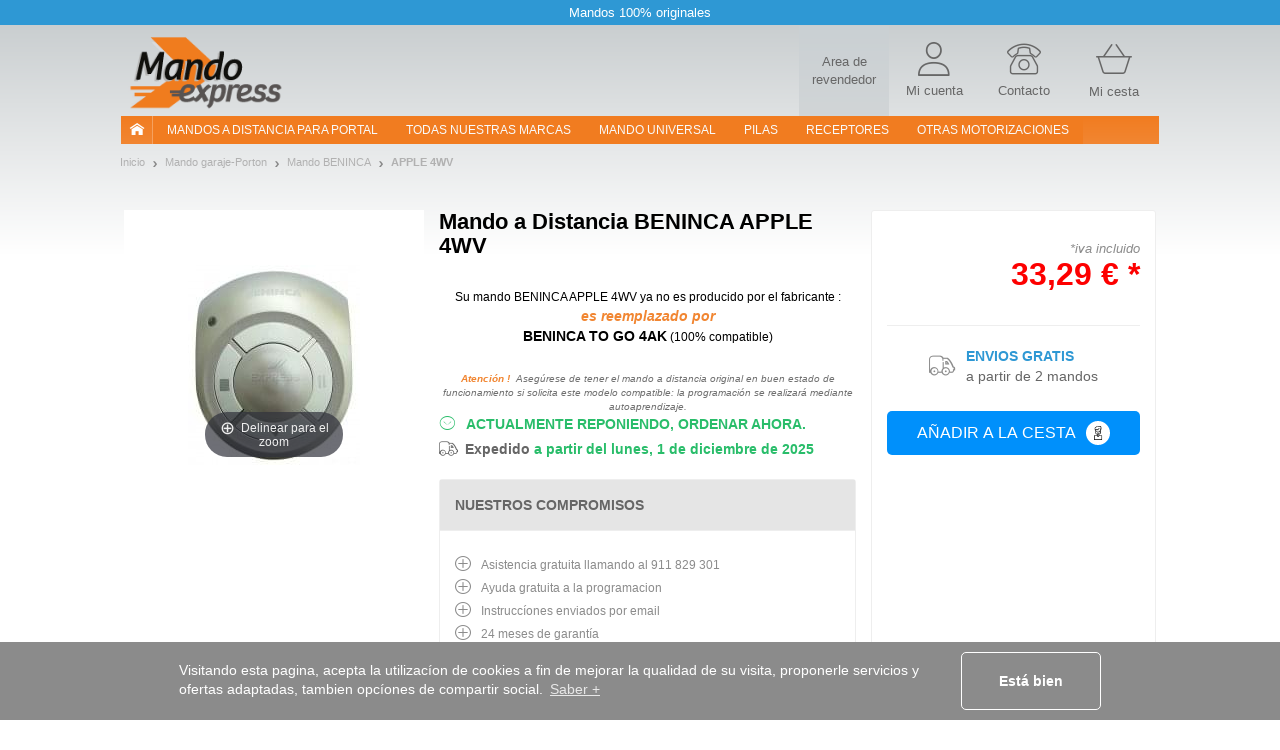

--- FILE ---
content_type: text/html; charset=UTF-8
request_url: https://www.mando-express.com/mando+BENINCA+:+APPLE+4WV
body_size: 17177
content:
<!DOCTYPE html><html xmlns="https://www.w3.org/1999/xhtml" xmlns:fb="https://ogp.me/ns/fb#" xml:lang="es-ES" lang="es-ES">
    <head>
        <script src="/tarteaucitron/tarteaucitron.js"></script>
<script>
tarteaucitronCustomText = {
    "middleBarHead": " ",
    "alertBigPrivacy": "Estas cookies son esenciales para mejorar nuestro sitio y satisfacer tus necesidades en tus búsquedas. Nos permiten adaptar el contenido y abordar cualquier problema de navegación para ofrecerte la mejor experiencia posible. <br><br> Puedes elegir las cookies que desees haciendo clic en \"configurar preferencias\".",
    "acceptAll": "Está bien",
    "personalize": "Configurar preferencias",
    "close": "Atrás",
    "disclaimer": "En este sitio, utilizamos cookies para medir nuestra audiencia, mantener nuestra relación contigo y enviarte ocasionalmente contenido y publicidad de calidad. Puedes seleccionar aquí cuáles autorizas a permanecer aquí.",
    "allow": "Permitir",
    "deny": "Denegar",
    "more": "Mas informacion",
    "title": "¡Permítenos presentarte nuestras cookies!",
    "ads": {
        "title": "Red de publicidad",
        "details": "Las redes publicitarias pueden generar ingresos mediante la venta de espacios publicitarios en el sitio."
    },
    "analytic": {
        "title": "Medición de audiencia",
        "details": "Los servicios de medición de audiencia se usan para generar estadísticas útiles para mejorar el sitio."
    },
    "mandatoryTitle": "Cookies obligatorias",
    "mandatoryText": "Este sitio utiliza cookies necesarias para su correcto funcionamiento que no se pueden desactivar."
}
tarteaucitron.init({
    "privacyUrl": "", /* Privacy policy url */
    "showDetailsOnClick": false, /* Click to expand the description */
    "removeCredit": true, /* Remove credit link */
    "showIcon": false, /* Show cookie icon to manage cookies */
});
window.addEventListener('tac.root_available', function (e) {
    let $text1 = document.getElementById('tarteaucitronDisclaimerAlert');
    let $title1 = document.createElement('div');
    let $btnOk = document.getElementById('tarteaucitronPersonalize2');
    $title1.id = 'tarteaucitronDisclaimerTitle1';
    $title1.innerHTML = 'Bienvenido a Mando-Express';
    $text1.parentNode.insertBefore($title1, $text1);
    let $subTitle1 = document.createElement('div');
    $subTitle1.id = 'tarteaucitronDisclaimerSubTitle1';
    $subTitle1.innerHTML = 'La calidad de tu experiencia depende de tus elecciones';
    $text1.parentNode.insertBefore($subTitle1, $text1);
    let $parent = document.getElementById('tarteaucitronServices');
    let $actionBar = document.createElement('div');
    $actionBar.id = 'tarteaucitronActionBar';
    $parent.appendChild($actionBar);
    let $buttonLeft = document.getElementById('tarteaucitronClosePanel');
    let $buttonMid = document.createElement('button');
    $buttonMid.id = 'tarteaucitronButtonMid';
    $buttonMid.innerHTML = 'Acepto';
    let $buttonRight = document.createElement('button');
    $buttonRight.id = 'tarteaucitronButtonRight';
    $buttonRight.innerHTML = 'Terminar';
    $actionBar.appendChild($buttonLeft);
    $actionBar.appendChild($buttonMid);
    $actionBar.appendChild($buttonRight);
    let $btnRefuse = document.getElementById('tarteaucitronAllDenied2');
    $btnRefuse.innerHTML = 'Rechazar todo';
    window.fixTarteAuCitronHtml = false;
    $btnOk.addEventListener('click', acceptAllCookies);
    $buttonMid.addEventListener('click', acceptAllCookies);
    $buttonRight.addEventListener('click', closeCookiePanel);
    $buttonLeft.addEventListener('click', openCookieAlert);
});

window.addEventListener('tac.open_panel', function (e) {
    if(window.fixTarteAuCitronHtml === true) {
        return;
    }
    window.fixTarteAuCitronHtml = true;
    moveCookieAround('#tarteaucitronServices_analytic', '#tarteaucitronDetailsanalytic');
    moveCookieAround('#tarteaucitronServices_ads', '#tarteaucitronDetailsads');
    document.querySelectorAll('.tarteaucitronReadmoreInfo').forEach(function($el){
        let $sep = document.createElement('span');
        $sep.innerHTML = ' - ';
        $sep.className = 'tarteaucitronReadmoreSeparator';
        $el.parentNode.insertBefore($sep, $el);
    });
    let $main = document.querySelector('#tarteaucitronMainLineOffset');
    let $wrapper = document.createElement('div');
    $wrapper.id = 'tarteaucitronMainLineWrap';
    $main.append($wrapper);
    $wrapper.append(document.querySelector('#tarteaucitronMainLineOffset .tarteaucitronName'));
    $wrapper.append(document.querySelector('#tarteaucitronMainLineOffset .tarteaucitronAsk'));
});
function moveCookieAround(elem1, elem2) {
    let $elem1 = document.querySelector(elem1);
    let $elem2 = document.querySelector(elem2);
    let $btns = document.querySelector(elem1+' .tarteaucitronAsk');
    // add a wrapper
    let $wrapper = document.createElement('div');
    $wrapper.className = 'tarteaucitronLineWrapper';
    document.querySelector(elem1 +' .tarteaucitronLine').appendChild($wrapper);
    $wrapper.appendChild($elem2);
    $wrapper.appendChild($btns);
}
function openCookieAlert() {
    tarteaucitron.userInterface.openAlert();
}
function openCookiePanel() {
    tarteaucitron.userInterface.openPanel();
}
function closeCookiePanel() {
    tarteaucitron.userInterface.closeAlert();
    tarteaucitron.userInterface.closePanel();
}
function acceptAllCookies() {
    tarteaucitron.userInterface.respondAll(true);
    closeCookiePanel();
}
</script>
<style>
    #tarteaucitronRoot #tarteaucitronAlertBig{
        background-color: #fff;
    }
    div#tarteaucitronAlertBig:before{
        background-image: url('https://static.telecommande-express.com/img/fronts/texpress/es/logoTE-es.png'), linear-gradient(180deg, #C4C9CB 0%, #FFFFFF 100%);
    }
    #tarteaucitronAlertBig #tarteaucitronDisclaimerAlert{
        color: #707070;
    }
    #tarteaucitronRoot #tarteaucitronDisclaimerTitle1 {
        color: #000;
    }
    #tarteaucitronRoot #tarteaucitronDisclaimerSubTitle1 {
        color: #000;
    }
    #tarteaucitronAlertBig #tarteaucitronPersonalize2 {
        background: #f18632 !important;
        color: #fff;
    }
    #tarteaucitronRoot .tarteaucitronH1 {
        color: #E05014;
    }
    #tarteaucitronRoot .tarteaucitronH2 {
        color: #000;
    }
    #tarteaucitronAlertBig #tarteaucitronCloseAlert{
        color: #707070 !important;
        border: 1px solid #707070 !important;
    }
    #tarteaucitron #tarteaucitronServices .tarteaucitronMainLine {
        background-color:  #ECF1F3 !important
    }
    #tarteaucitron #tarteaucitronServices #tarteaucitronAllAllowed,
    #tarteaucitron #tarteaucitronServices #tarteaucitronAllDenied{
        border: 1px solid #000;
        color: #000;
    }
    #tarteaucitronScrollbarAdjust .tarteaucitronCheck::before{
        color: #000;
    }
    #tarteaucitronScrollbarAdjust .tarteaucitronCross::before{
        color: #000;
    }
    #tarteaucitron #tarteaucitronInfo{
        border-bottom: 1px solid #000;
        color: #000;
    }
    #tarteaucitron #tarteaucitronButtonMid{
        background: #f18632 !important;
        color: #fff !important;
    }
    #tarteaucitron #tarteaucitronClosePanel{
        border: 1px solid #707070;
        color: #707070;;

    }
    #tarteaucitron #tarteaucitronButtonRight{
        border: 1px solid #707070;
        color: #707070;

    }
    #tarteaucitronServices .tarteaucitronBorder .tarteaucitronAsk button{
        border: 1px solid #000;
        color: #000;

    }
    #tarteaucitronRoot .tarteaucitronBorder .tarteaucitronCross::before{
        color: #000 !important;
    }
    #tarteaucitronRoot .tarteaucitronBorder .tarteaucitronCheck::before {
        color: #000 !important;
    }
    #tarteaucitron #tarteaucitronServices .tarteaucitronTitle button{
        background-color: #000;
        color: #FFF;
    }
    #tarteaucitron .tarteaucitronH3{
        color: #000;
    }
    #tarteaucitron a {
        color: #000;
    }
    #tarteaucitronRoot .asCatToggleBtn {
        background-color: #E05014;
        color: #FFF;
    }
    #tarteaucitron #tarteaucitronServices .tarteaucitronLineWrapper .tarteaucitronDetails {
        color: #000;
    }
    #tarteaucitronRoot #tarteaucitron .tarteaucitronLineWrapper button[aria-pressed="true"].tarteaucitronAllow{
        background-color: #66AD01;
        border-color: #66AD01;
    }
    #tarteaucitronRoot #tarteaucitron .tarteaucitronLineWrapper button[aria-pressed="true"].tarteaucitronDeny{
        background-color: #EF3030;
        border-color: #EF3030;
    }
    #tarteaucitronRoot #tarteaucitron .tarteaucitronLineWrapper button[aria-pressed="true"].tarteaucitronAllow,
    #tarteaucitronRoot #tarteaucitron .tarteaucitronLineWrapper button[aria-pressed="true"].tarteaucitronDeny{
        color: #FFF;
    }
    #tarteaucitronRoot #tarteaucitron .tarteaucitronLineWrapper button[aria-pressed="true"].tarteaucitronAllow span::before,
    #tarteaucitronRoot #tarteaucitron .tarteaucitronLineWrapper button[aria-pressed="true"].tarteaucitronDeny span::before{
        color: #FFF !important;
    }
</style>    <script type="text/javascript" src="//try.abtasty.com/655a7f9404b4aed3192909d9f4b94e86.js"></script>
<meta http-equiv="Content-Type" content="text/html; charset=UTF-8"/>
        <title>BENINCA APPLE 4WV Mando de garaje</title><meta name="description" content="BENINCA&#x20;APPLE&#x20;4WV&#x3A;&#x20;Mando&#x20;original&#x20;a&#x20;distancia&#x20;de&#x20;garaje&#x20;y&#x20;de&#x20;puerta&#x20;autom&#xE1;tica.&#x20;Servicio&#x20;de&#x20;entrega&#x20;express.&#x20;Pagos&#x20;seguros.&#x20;Los&#x20;mejores&#x20;precios">
<meta property="og&#x3A;title" content="BENINCA&#x20;APPLE&#x20;4WV&#x20;Mando&#x20;de&#x20;garaje">
<meta name="robots" content="index,&#x20;follow,&#x20;all">
<meta name="verify-v1" content="T5vIE7YkSneodnx0BVeUY&#x2F;PR0mK4bkd0S2vHQrrr&#x2B;Q8&#x3D;">
<meta property="og&#x3A;type" content="website">
<meta property="og&#x3A;site_name" content="Mando&#x20;Express">
<meta property="og&#x3A;description" content="BENINCA&#x20;APPLE&#x20;4WV&#x3A;&#x20;Mando&#x20;original&#x20;a&#x20;distancia&#x20;de&#x20;garaje&#x20;y&#x20;de&#x20;puerta&#x20;autom&#xE1;tica.&#x20;Servicio&#x20;de&#x20;entrega&#x20;express.&#x20;Pagos&#x20;seguros.&#x20;Los&#x20;mejores&#x20;precios">
<meta name="keywords" content="BENINCA,&#x20;APPLE&#x20;4WV,&#x20;mando&#x20;a&#x20;distancia,&#x20;mando&#x20;a&#x20;distancia&#x20;garaje,&#x20;mando&#x20;a&#x20;distancia&#x20;puerta&#x20;autom&#xE1;tica,&#x20;mando&#x20;a&#x20;distancia&#x20;parking,&#x20;bip,&#x20;bip&#x20;garaje,&#x20;bip&#x20;puerta&#x20;autom&#xE1;tica,&#x20;bip&#x20;parking,&#x20;puerta&#x20;autom&#xE1;tica,&#x20;puerta&#x20;garaje,&#x20;puerta&#x20;garaje&#x20;autom&#xE1;tica,&#x20;control&#x20;de&#x20;acceso,&#x20;puerta&#x20;autom&#xE1;tica,&#x20;mando&#x20;a&#x20;distancia,&#x20;mandos&#x20;a&#x20;distancia">
<meta property="og&#x3A;url" content="https&#x3A;&#x2F;&#x2F;www.mando-express.com&#x2F;mando&#x2B;BENINCA&#x2B;&#x3A;&#x2B;APPLE&#x2B;4WV">
<meta property="og&#x3A;image" content="https&#x3A;&#x2F;&#x2F;static.telecommande-express.com&#x2F;documents&#x2F;es&#x2F;1&#x2F;mando-automatismo-BENINCA-APPLE-4WV.jpeg">
<meta property="og&#x3A;locale" content="es_ES">
<meta name="viewport" content="width&#x3D;device-width,&#x20;initial-scale&#x3D;1.0">
<meta http-equiv="X-UA-Compatible" content="IE&#x3D;edge"><!--[if lt IE 9]><script  src="&#x2F;js&#x2F;html5shiv.js"></script><![endif]-->
<!--[if lt IE 9]><script  src="&#x2F;js&#x2F;respond.min.js"></script><![endif]-->
<script  src="&#x2F;js&#x2F;glp&#x2F;app.js&#x3F;version&#x3D;3.6.9.18"></script><script name="gtm_visitor">
if (typeof dataLayer === 'undefined') { dataLayer = []; }
dataLayer.push({"visitorID":"","visitorZipCode":"","visitorCountry":""});</script>

<script name="gtm_content">
if (typeof dataLayer === 'undefined') { dataLayer = []; }
dataLayer.push({"siteCountry":"ES","siteVersion":"V2","pageCategory":"Produit","revenueAdwords":[]});</script>

<script name="gtm_remarketing">
if (typeof dataLayer === 'undefined') { dataLayer = []; }
dataLayer.push({"ecomm_prodid":[1372],"ecomm_pagetype":"product","ecomm_totalvalue":33.29});</script>
<script type="text/javascript" src="https://widget.trustpilot.com/bootstrap/v5/tp.widget.sync.bootstrap.min.js" async></script>
        <link href="https&#x3A;&#x2F;&#x2F;www.telecommande-express.com&#x2F;telecommande&#x2B;BENINCA&#x2B;&#x3A;&#x2B;APPLE&#x2B;4WV" hreflang="fr" rel="alternate">
<link href="https&#x3A;&#x2F;&#x2F;www.handsender-express.com&#x2F;handsender&#x2B;BENINCA&#x2B;&#x3A;&#x2B;APPLE&#x2B;4WV" hreflang="de" rel="alternate">
<link href="https&#x3A;&#x2F;&#x2F;www.remotecontrol-express.co.uk&#x2F;remote&#x2B;BENINCA&#x2B;&#x3A;&#x2B;APPLE&#x2B;4WV" hreflang="en-gb" rel="alternate">
<link href="https&#x3A;&#x2F;&#x2F;www.remotecontrol-express.com&#x2F;remote&#x2B;BENINCA&#x2B;&#x3A;&#x2B;APPLE&#x2B;4WV" hreflang="en" rel="alternate">
<link href="https&#x3A;&#x2F;&#x2F;www.mando-express.com&#x2F;mando&#x2B;BENINCA&#x2B;&#x3A;&#x2B;APPLE&#x2B;4WV" hreflang="es" rel="alternate">
<link href="https&#x3A;&#x2F;&#x2F;www.telecomando-express.com&#x2F;telecomando&#x2B;BENINCA&#x2B;&#x3A;&#x2B;APPLE&#x2B;4WV" hreflang="it" rel="alternate">
<link href="https&#x3A;&#x2F;&#x2F;www.piloty-express.com&#x2F;pilot&#x2B;BENINCA&#x2B;&#x3A;&#x2B;APPLE&#x2B;4WV" hreflang="pl" rel="alternate">
<link href="https&#x3A;&#x2F;&#x2F;www.mando-express.com&#x2F;mando&#x2B;BENINCA&#x2B;&#x3A;&#x2B;APPLE&#x2B;4WV" rel="canonical">
<link href="&#x2F;img&#x2F;favicon.ico" rel="shortcut&#x20;icon" type="image&#x2F;x-icon">
<link href="&#x2F;css&#x2F;glp&#x2F;styles.css&#x3F;version&#x3D;3.6.9.18" media="screen" rel="stylesheet" type="text&#x2F;css">
<link href="&#x2F;css&#x2F;glp&#x2F;te&#x2F;te-styles-product.css&#x3F;version&#x3D;3.6.9.18" media="screen" rel="stylesheet" type="text&#x2F;css">            <script>
                window.oldCookieConsentInitialise =  function(){
                    window.cookieconsent.initialise({
                        "palette": {
                            "popup": {
                                "background": "#8B8B8B"
                            },
                            "button": {
                                "background": "#f1d600"
                            }
                        },
                        content: {
                            header: 'Cookies used on the website!',
                            message: 'Visitando esta pagina, acepta la utilizacíon de cookies a fin de mejorar la qualidad de su visita, proponerle servicios y ofertas adaptadas, tambien opcíones de compartir social.',
                            dismiss: 'Está bien',
                            allow: 'Allow cookies',
                            deny: 'Decline',
                            link: 'Saber +',
                            href: '/datos-personales.html',
                            close: '&#x274c;'
                        },
                        dismissOnTimeout : 500,
                    })
                };
            </script>
    </head>
        <body class="bs-docs-home body-portail body-es">
        <div class="top-ribbon carousel slide" id="ribbon" data-ride="carousel">
    <div class="carousel-inner">
        <div class="item active">
            <span class="txt">Mandos 100% originales</span>
        </div>
    </div>
</div>        <!-- Google Tag Manager -->
<noscript><iframe src="//www.googletagmanager.com/ns.html?id=GTM-5JLJVS"
height="0" width="0" style="display:none;visibility:hidden"></iframe></noscript>
<script>(function(w,d,s,l,i){w[l]=w[l]||[];w[l].push({'gtm.start':
new Date().getTime(),event:'gtm.js'});var f=d.getElementsByTagName(s)[0],
j=d.createElement(s),dl=l!='dataLayer'?'&l='+l:'';j.async=true;j.src=
'//www.googletagmanager.com/gtm.js?id='+i+dl;f.parentNode.insertBefore(j,f);
})(window,document,'script','dataLayer','GTM-5JLJVS');</script>
<!-- End Google Tag Manager -->        <div id="wrapper" class="container">
            <header class="row resp-navbar">
    <div class="overlay"></div>
    <div id="audiotel-modal" class="modal fade" role="dialosg" aria-labelledby="audiotel-modal" aria-hidden="true">
    <div class="modal-dialog">
        <div class="modal-content modal-contact">
            <button type="button" class="close" data-dismiss="modal" aria-hidden="true">&times;</button>
            <p class="modal-contact-t-1">Servicios y Soporte al Cliente</p>
            <div>
                <p class="contact-link">
                    ¿Necesita ayuda?<br>
                    <a href="/user/norder#contactTabs22" title=" ">
                        Póngase en contacto con nosotros                    </a>
                </p>
            </div>
        </div>
    </div>
</div>    <nav class="navbar navbar-expand-lg main-navbar" id="main-navbar" role="navigation">
        <div class="navbar-logo">
            <div class="logo-wrapper">

<div class="logo">
    <a href="/">
                <img   src="/img/fronts/texpress/es/logoTE-es.png"
               alt="Mando Express"
               id="logo_img"
               class="img-responsive"
        >
            </a>    
</div></div>
            <div class="top-icons">
                
            <a class="nav-top-pro hidden-xs" href='https://www.probip.com' rel="follow" title=" ">
        <span>Area de revendedor</span>
    </a>
<a class="ill-contact" href="/contact.html" title="">
    <span class="te-icon icon-user" ></span>
    <span class="hidden-xs">Mi cuenta</span>
</a>
<a class="ill-contact" href="/user/norder#contactTabs22" title="Servicios y Soporte al Cliente">
    <span class="te-icon icon-phone" ></span>
    <span class="hidden-xs">Contacto</span>
</a>

<a class="link-cart" href="/cart" title="Mi cesta">
    <span class="te-icon icon-cart">
                    <span class="icon-cart-number" id="nbItem" style="display:none"></span>
            </span>
    <span class="hidden-xs">Mi cesta</span>
</a>
            </div>
        </div>
        <div class="ham-nav">
            <div class="navbar-toggle-hamburger">
                <button type="button" class="navbar-toggle pull-left" data-toggle="collapse" data-target="#navbar">
                    <span class="sr-only">TE navigation</span>
                    <span class="icon-bar"></span>
                    <span class="icon-bar"></span>
                    <span class="icon-bar"></span>
                </button>
            </div>
            <div class="collapse navbar-collapse col-xs-12 main-navbar-wrapper" id="navbar">
    <ul class="navbar-nav nav main-navbar-ul">
        <li class="nav-home-container hidden-xs hidden-sm">
            <a class="nav-home navbar-brand nav-header" href="/"><i class="nav-icon-home"></i></a>
        </li>
        <li class="dropdown">
            <a class="nav-link navbar-our-remote navbar-our-remote-dropdown dropdown-toggle" data-toggle="dropdown" href="/mandos-garaje-puerta-automatica.html" title=" ">
                Mandos a distancia para portal            </a>
            <ul class="dropdown-menu" id="menu1">
                <li>
                    <a class="nav-header nav-two-lines active" href="/mandos-garaje-puerta-automatica.html"
                       title=" ">
                        <i class="menu-icon menu-icon-1"></i> Garaje                    </a>
                </li>
                <li class="dropdown dropdown-submenu submenu-btn " id="submenu-portail">
                    <a title="Remplace en unos clics su mando de garaje en Mando Express" class="lmenu noBorder" data-toggle="dropdown">
                        <span class="ssmenu">Mejor marca para portal</span>
                    </a>
                    <ul class="dropdown-menu _submenu" id="menu-portail">
                        <div class="row">
                            <div class="customPadding col-xs-12 col-sm-12 col-md-4 col-lg-4"><ul><li><a title="MANDO NICE" class="lmenu" href="/fabricante+:+NICE"><span class="ssmenu">MANDO NICE</span></a></li><li><a title="MANDO BFT" class="lmenu" href="/fabricante+:+BFT"><span class="ssmenu">MANDO BFT</span></a></li><li><a title="MANDO FAAC" class="lmenu" href="/fabricante+:+FAAC"><span class="ssmenu">MANDO FAAC</span></a></li><li><a title="MANDO WHY EVO" class="lmenu" href="/fabricante+:+WHY EVO"><span class="ssmenu">MANDO WHY EVO</span></a></li><li><a title="MANDO PUJOL" class="lmenu" href="/fabricante+:+PUJOL"><span class="ssmenu">MANDO PUJOL</span></a></li><li><a title="MANDO SOMMER" class="lmenu" href="/fabricante+:+SOMMER"><span class="ssmenu">MANDO SOMMER</span></a></li><li><a title="MANDO CAME" class="lmenu" href="/fabricante+:+CAME"><span class="ssmenu">MANDO CAME</span></a></li><li><a title="MANDO ENTREMATIC" class="lmenu" href="/fabricante+:+ENTREMATIC"><span class="ssmenu">MANDO ENTREMATIC</span></a></li><li><a title="MANDO AVIDSEN" class="lmenu" href="/fabricante+:+AVIDSEN"><span class="ssmenu">MANDO AVIDSEN</span></a></li></ul></div><div class="customPadding col-xs-12 col-sm-12 col-md-4 col-lg-4"><ul><li><a title="MANDO MARANTEC" class="lmenu" href="/fabricante+:+MARANTEC"><span class="ssmenu">MANDO MARANTEC</span></a></li><li><a title="MANDO NOVOFERM" class="lmenu" href="/fabricante+:+NOVOFERM"><span class="ssmenu">MANDO NOVOFERM</span></a></li><li><a title="MANDO HORMANN" class="lmenu" href="/fabricante+:+HORMANN"><span class="ssmenu">MANDO HORMANN</span></a></li><li><a title="MANDO HR" class="lmenu" href="/fabricante+:+HR"><span class="ssmenu">MANDO HR</span></a></li><li><a title="MANDO TELCOMA" class="lmenu" href="/fabricante+:+TELCOMA"><span class="ssmenu">MANDO TELCOMA</span></a></li><li><a title="MANDO ECOSTAR" class="lmenu" href="/fabricante+:+ECOSTAR"><span class="ssmenu">MANDO ECOSTAR</span></a></li><li><a title="MANDO REMOCON" class="lmenu" href="/fabricante+:+REMOCON"><span class="ssmenu">MANDO REMOCON</span></a></li><li><a title="MANDO KING-GATES" class="lmenu" href="/fabricante+:+KING-GATES"><span class="ssmenu">MANDO KING-GATES</span></a></li><li><a title="MANDO APRIMATIC" class="lmenu" href="/fabricante+:+APRIMATIC"><span class="ssmenu">MANDO APRIMATIC</span></a></li></ul></div><div class="customPadding col-xs-12 col-sm-12 col-md-4 col-lg-4"><ul><li><a title="MANDO EXTEL" class="lmenu" href="/fabricante+:+EXTEL"><span class="ssmenu">MANDO EXTEL</span></a></li><li><a title="MANDO CARDIN" class="lmenu" href="/fabricante+:+CARDIN"><span class="ssmenu">MANDO CARDIN</span></a></li><li><a title="MANDO JCM" class="lmenu" href="/fabricante+:+JCM"><span class="ssmenu">MANDO JCM</span></a></li><li><a title="MANDO ERREKA" class="lmenu" href="/fabricante+:+ERREKA"><span class="ssmenu">MANDO ERREKA</span></a></li><li><a title="MANDO GENIUS" class="lmenu" href="/fabricante+:+GENIUS"><span class="ssmenu">MANDO GENIUS</span></a></li><li><a title="MANDO LIFE" class="lmenu" href="/fabricante+:+LIFE"><span class="ssmenu">MANDO LIFE</span></a></li><li><a title="MANDO GLOBMATIC" class="lmenu" href="/fabricante+:+GLOBMATIC"><span class="ssmenu">MANDO GLOBMATIC</span></a></li><li><a title="MANDO BENINCA" class="lmenu" href="/fabricante+:+BENINCA"><span class="ssmenu">MANDO BENINCA</span></a></li><li><a title="MANDO ALLMATIC" class="lmenu" href="/fabricante+:+ALLMATIC"><span class="ssmenu">MANDO ALLMATIC</span></a></li></ul></div>                        </div>
                    </ul>
                </li>
            </ul>
        </li>
        <li>
            <a class="nav-link " href="/mandos-garaje-puerta-automatica/todas-marcas.html">
                Todas nuestras marcas            </a>
        </li>
        <li>
            <a class="nav-link " href="/mando-universal.html">
                Mando Universal            </a>
        </li>
        <li>
            <a class="nav-link " href="/pila-catalogo.html">
                pilas            </a>
        </li>

        <li>
            <a class="nav-link " href="/receptor-catalogo.html">
                RECEPTORES            </a>
        </li>
        <li class="dropdown">
            <a class="nav-link dropdown-toggle" href="#" data-toggle="dropdown" title="Otras motorizaciones">
                Otras motorizaciones            </a>
            <ul class="dropdown-menu" id="menu2">
                <li>
                    <a class="nav-header " href="/acondicionador-aire/motor-busqueda.html">
                        <i class="menu-icon menu-icon-6"></i> acondicionador-aire                    </a>
                </li>
                <li>
                    <a class="nav-header " href="/alarma/motor-busqueda.html">
                        <i class="menu-icon menu-icon-4"></i> alarma                    </a>
                </li>
                <li>
                    <a class="nav-header " href="/persiana-automatica/motor-busqueda.html">
                        <i class="menu-icon menu-icon-5"></i> Persianas y toldos                    </a>
                </li>
                <li>
                    <a class="nav-header " href="/visiophonie.html">
                        <i class="menu-icon menu-icon-12"></i> visiophonie                    </a>
                </li>
                                    <li>
                        <a class="nav-header " href="/accesorios.html">
                            <i class="menu-icon menu-icon-11"></i> acesorios                        </a>
                    </li>
                            </ul>
        </li>
    </ul>
</div>
        </div>
    </nav>
</header>
<script>
    $('.nav-header, .lmenu').on('click', function(event) {
        event.preventDefault();
        event.stopPropagation();
        if ($(this).data('link64')) {
            window.location.href = atob($(this).data('link64'));
        }else {
            if($(this).attr('href')) {
                window.location.href = $(this).attr('href');
            }
        }
    });
</script>
            <div id="page-wrapper" class="page-container page-container-portail">
                <section id="product-container">
    <nav class="nav-breadcrumb">
    <ul class="breadcrumb">
                        <li><a href="https://www.mando-express.com" title="Inicio"><span>Inicio</span></a></li>
                            <li><a href="https://www.mando-express.com/mandos-garaje-puerta-automatica.html" title="Mando garaje-Porton"><span>Mando garaje-Porton</span></a></li>
                            <li><a href="https://www.mando-express.com/fabricante+:+BENINCA" title="Mando BENINCA"><span>Mando BENINCA</span></a></li>
                        <li class="last">
                <a href="https://www.mando-express.com/mando+BENINCA+:+APPLE+4WV" class="fil_ariane_current">
                    <span>
                        APPLE 4WV                    </span>
                </a>
            </li>
            </ul>
</nav>
<script type="application/ld+json">
            {
                "@context": "https://schema.org/",
                "@type": "WebPage",
                "breadcrumb": {
                "@type": "breadcrumbList",
                "itemListElement":
                [
                {
                "@type": "ListItem",
                "position": 1,
                "item":
                {
                "@id": "https://www.mando-express.com",
                "name": "Inicio"
                }
                },
                {
                "@type": "ListItem",
                "position": 2,
                "item":
                {
                "@id": "https://www.mando-express.com/mandos-garaje-puerta-automatica.html",
                "name": "Mando garaje-Porton"
                }
                },
                {
                "@type": "ListItem",
                "position": 3,
                "item":
                {
                "@id": "https://www.mando-express.com/fabricante+:+BENINCA",
                "name": "Mando BENINCA"
                }
                },{
            "@type": "ListItem",
            "position": 4,
            "item":
            {
            "@id": "https://www.mando-express.com/mando+BENINCA+:+APPLE+4WV",
            "name": "APPLE 4WV"
            }
            }
        ]}}</script>
    <div class="product-page">
        
<div class="product-page-top product-page-top-B product-page-top-replaced item">

    <div class="o1 ppt-title-wrapper">
                    <span class="ppt-title">
        <span>Mando a Distancia</span> BENINCA APPLE 4WV</span>    </div>

            <!-- Marque A => marque A -->
        <div class="o3 ppt-part ppt-part-img item-ajax-single" data-id="1372" data-aswo="" data-promo="0">
            <div class="ppt-part-slide-wrapper">
                <div data-slide-id="zoom" class="ppt-part-img-big ppt-part-slide active">
                    <a
                            href="https://static.telecommande-express.com/documents/es/1/mando-automatismo-BENINCA-APPLE-4WV.jpeg"
                            class="MagicZoom"
                            id="product"
                            data-options="zoomPosition: inner; hint: once; cssClass: white-bg;"
                            data-mobile-options="zoomMode: off;"
                    >
                        <img src="https://static.telecommande-express.com/documents/es/1/mando-automatismo-BENINCA-APPLE-4WV.jpeg" alt="Mando BENINCA APPLE 4WV" />                    </a>
                </div>
                            </div>

                        <script>
                var mzOptions = {
                    zoomPosition: 'inner',
                    expand: 'window',
                    hint: 'once',
                    textHoverZoomHint: 'Delinear para el zoom ',
                    textExpandHint: 'Haga Click para ampliar ',
                    textBtnClose: 'Cerrar',
                    textBtnPrev: 'Previsto ',
                    textBtnNext: 'Siguiente',
                    zoomWidth: '200%',
                    cssClass: 'white-bg'
                };
                var mzMobileOptions = {
                    textExpandHint: 'Appuyez pour agrandir'
                };

            </script>
        </div>
            <div class="o_remplaced replaced-title cl-black">
            <div class="replaced-title-content">
                <h1 class="fs-12 title_replaced">Su mando BENINCA APPLE 4WV</h1> <span class="fs-12">ya no es producido por el fabricante :</span><br><span class="moove cl-orange-jaffa fs-14 fw-bold fs-italic">es reemplazado por</span><br><span class="bold fs-14">BENINCA TO GO 4AK</span> <span class="fs-12">(100&#37; compatible)</span>            </div>
            <div style="font-style: italic; color: #707070; font-size: 10px; font-weight: 400; text-align: center">
                <strong style="color: #f18632; font-weight: 700">Atención !</strong>
                &nbsp;Asegúrese de tener el mando a distancia original en buen estado de funcionamiento si solicita este modelo compatible: la programación se realizará mediante autoaprendizaje.                <br>
            </div>
        </div>
        <div class="o4">
                    <p class="availibility fs-14 fw-bold single-block-available-1372">
                <noscript>
                                    </noscript>
            </p>
            <p class="delivery cl-dove-gray fs-14 fw-bold">Expedido                <span class="single-block-delivery-1372">
                    <noscript>
                        <span data-date="2025-12-01">
                            a partir del lunes, 1 de diciembre de 2025                        </span>
                    </noscript>
                </span>
            </p>
                </div>

    <div class="o5 buybox ">
                    <div class="buybox-content">
                                    <div class="item-price-block single-block-price-1372">
                        <noscript>
                                                        <p class="item-price cl-black"
                               content="0" >
                                0,00 €                            </p>
                            <p class=" item-price-noreduc cl-orange-tiamaria item-price align-center"
                               content="0" >
                                0,00 €                            </p>
                        </noscript>
                    </div>

                    <div class="buy-block buy-block-button">
                        <div class="button-block">
                                                            <form class="form-add-cart form-add-cart-B align-center" method="POST" action="/cart/add/1372_112460/add-cart-qty" >
                                    <button class="button-add-cart-clear " >
                                        Añadir a la cesta                                        <span class="add-cart-icon">
                                            <span class="icon te-icon icon-arrow-chevron-right"></span>
                                        </span>
                                    </button>
                                </form>
                                                    </div>
                    </div>

                    <div class="rea-quant">
                        <div class="reassurance">
                                                                <p class="free-delivery">
                                        <span>
                                            <span class="cl-blue-curious uppercase fw-bold">Envios gratis</span><br>
                                            <span class="cl-dove-gray fs-10">
                                                a partir de 2 mandos                                            </span>
                                        </span>
                                    </p>

                                    <p class="delivery-qty2 hidden">
                                        <span class="icon te-icon icon-happy cl-blue-curious fs-24"></span>
                                        <span class="cl-blue-curious fs-12">
                                            Envios GRATIS*
                                        </span>
                                    </p>
                                                        </div>

                        <div class="buy-block hidden">
                                                        <div class="quantity-block quantity-block-cat-70">
                                <div class="quantity-gestion">
                                    <button id="add-cart-minus">-</button>
                                    <input type="text" value="1" id="add-cart-qty">
                                    <button id="add-cart-plus">+</button>
                                </div>
                                <p class="cl-dove-gray fs-11">Cantidad :</p>
                            </div>
                        </div>
                    </div>

                    <div class="delivery-qty2-info hidden">
                        *Envios gratis a partir de 2 mandos                    </div>

                    <div style="display: none;">
    <div id="popupaccessoires" class="popupaccessoires">
        <div class="container-fluid">
        <div class="row">
        <div class="okproduct col-xs-12">
            <p>Su mando APPLE 4WV ha sido añadido a su cesta</p>
        </div> 
        <div class="button-box visible-xs-block col-xs-12">
            <form method="POST" action="">
                <button class="button-see-cart"><span>Ver mi cesta</span></button>
            </form>
        </div>
        <p class="title1">Accessorios para su mando : </p>
        <div class="list-item-acc">
            <div class="container-fluid">
                <div class="row">
                                    </div>
            </div>
        </div>
        <hr class="hidden-xs"/>
        <div class="all-accessoires col-xs-12 col-sm-4">
            <p><a href="/accesorios.html"><span class="hidden-xs"><< </span>Ver todos los accessorios<span class="visible-xs-inline"> >></span></a></p>
        </div>
        <div class="button-box hidden-xs col-sm-4 col-sm-offset-4">
            <a href="/cart"><button class="button-see-cart"><span>Ver mi cesta</span></button></a>
        </div>
        </div>
        </div>
        <br class="clear">
    </div>
</div>

<script>
$(document).ready(function(){
    $('.color-acc').on('change', function(){
        var id = $(this).attr('id');
        id = id.split('_');
        $('#form_'+id[1]).attr('action','/cart/add/'+$(this).val()+'/1');
    });
    
    if($('.color-acc').length){
        $('.acc-option-container').show();
    }
        
});
</script>            </div>
            </div>

    <p class="o6 cl-dove-gray fs-10">Ref. Proveedor : APPLE4</p>

    <div class="ocolors">
        <script>
    // Show-hide all colors
    $('.multicolor-item-hide').hide();
    
    (function($) {
        $.fn.clickToggle = function(func1, func2) {
            var funcs = [func1, func2];
            this.data('toggleclicked', 0);
            this.click(function() {
                var data = $(this).data();
                var tc = data.toggleclicked;
                $.proxy(funcs[tc], this)();
                data.toggleclicked = (tc + 1) % 2;
            });
            return this;
        };
    }(jQuery));
    
    $('.multicolor-item-btn').clickToggle(function() {   
        $('.multicolor-item-hide').fadeIn();
        $(this).find('.multicolor-txt-wrapper').html();
    },
    function() {
        $('.multicolor-item-hide').hide();
        $(this).find('.multicolor-txt-wrapper').html('<span>+ '+$(this).data('rest')+'</span><br> ');
    });
</script>    </div>

    <div class="o7">
            <div class="plusplus undertaking">
        <p class="title">NUESTROS COMPROMISOS</p>
        <ul>
            <li>Asistencia gratuita llamando al 911 829 301</li><li>Ayuda gratuita a la programacion</li><li>Instruccíones enviados por email</li><li>24 meses de garantía</li><li>Tutoríal de programacíon</li>        </ul>
    </div>
        </div>

    <div class="o8">
            </div>
    <div class="o9"></div>
</div>
<div class="product-page-replacement-bottom fs-16 cl-black">
    Toda la información sobre su producto reemplazado (Mando BENINCA APPLE 4WV) :</div>

<script type="application/ld+json">
{
    "@context": "https://schema.org/",
    "@type": "Product",
    "name": "<span>Mando a Distancia</span> BENINCA APPLE 4WV","image":"https://static.telecommande-express.com/documents/es/1/mando-automatismo-BENINCA-APPLE-4WV.jpeg",
  "brand": {
      "name": "BENINCA"
  }
  ,"description": "¿Tu mando BENINCA APPLE 4WV del portal es defectuoso? No hay de qué preocuparse, Télécommande Express es uno de los líderes del mercado de los mandos a distancia. Especializados en los mandos a distancia de portales, estamos cualificados para ayudarte a elegir tu nuevo mando a distancia BENINCA APPLE 4WV. <br><br>
                Gracias a tu nuevo mando para el portal BENINCA APPLE 4WV, podrás volver a abrir y cerrar tu automatismo con total tranquilidad. <br><br>
                
                ¿Por qué pedir tu mando BENINCA en Télécommande Express? <br><br>
                
                -	1ª ventaja: <br>
                ¿Deseas recibir tu mando del portal cuanto antes? Elige la entrega en solo 24 h, en cualquier sitio de Francia.<br><br>
                
                -	2ª ventaja: <br>
                ¿Quieres ganar tiempo y poder utilizar tu mando de portal BENINCA ahora mismo? Ten en cuenta que todos nuestros mandos vienen con pilas. De esta manera podrás disfrutar muy pronto de tu <a href=\"https://www.mando-express.com/mandos-garaje-puerta-automatica.html\">mando</a> BENINCA APPLE 4WV.<br><br>
                
                -	3ª ventaja: <br>
                ¿Tienes dificultades para configurar tu mando del portal BENINCA? No pasa nada, estamos a tu disposición para ofrecerte su gran ayuda. Para empezar, consulta las instrucciones que se envían con cada mando BENINCA APPLE 4WV. Además, Télécommande Express te ofrece unos tutoriales para la mayor parte de los <a href=\"https://www.mando-express.com/fabricante+:+BENINCA\">mandos BENINCA</a>. Por último, conviene saber que, si necesitas ayuda, puedes ponerte en contacto con nuestro servicio gratuito de asistencia telefónica. Uno de nuestros expertos te guiará, paso a paso, para ayudarte a configurar tu mando de portal. Incluso nos puedes mandar una foto con tu tablet al 0616.962.454. Este número está exclusivamente reservado a recibir fotos MMS. <br><br>
                Télécommande Express te acompaña en cada etapa en la compra de tu mando a distancia BENINCA APPLE 4WV.
            "  ,"offers": {
    "@type": "Offer",
    "priceCurrency": "EUR",
    "price": "33.29",
    "itemCondition": "https://schema.org/NewCondition",
    "availability": "https://schema.org/InStock"
  }
  }
</script>
<script>
    $( document ).ready(function() {
        jQuery('.ppt-part-img .thumbnails a').on('click touch', function(e) {
            var iframe = jQuery('.active iframe[src*="youtube"],.active iframe[src*="vimeo"]');
            if (iframe.length) {
                iframe.attr('src',iframe.attr('src'));
            }
            jQuery('.ppt-part-img .ppt-part-slide').removeClass('active');
            jQuery('.ppt-part-img .thumbnails a').removeClass(' mz-thumb-selected');
            jQuery('.ppt-part-img .ppt-part-slide[data-slide-id="'+jQuery(this).attr('data-slide-id')+'"]').addClass('active');
            jQuery(this).addClass(' mz-thumb-selected');
            e.preventDefault();
        });

        $('#add-cart-plus').click(function(){
            $('#add-cart-qty').val(parseInt($('#add-cart-qty').val()) + 1);

        });
        $('#add-cart-minus').click(function(){
            if($('#add-cart-qty').val() > 0) {
                $('#add-cart-qty').val(parseInt($('#add-cart-qty').val()) - 1);
            }
        });
        $('.form-add-cart-B').click(function(e){
            e.stopPropagation();
            var action = $('.form-add-cart-B').attr('action');
            action = action.replace("add-cart-qty", $('#add-cart-qty').val());
            $(this).attr('action', action);
        });

        if($( window ).width() < 768){
            buybox = $('.buybox');
            buyboxOffset = $('.buybox').offset();
            buyboxOffsetBottom = buyboxOffset.top + buybox.outerHeight();
            $(window).scroll(function(){
                if ($(window).scrollTop() >= buyboxOffsetBottom) {
                    buybox.addClass('fixed');
                }
                else {
                    buybox.removeClass('fixed');
                }
            });
        }

        // if quantity 2

        if($('.quantity-block').hasClass('quantity-block-cat-70')) {
            if ($('#add-cart-qty').val() > 1) {
                $('.free-delivery').addClass('hidden');
                $('.delivery-qty2').removeClass('hidden');
                $('.delivery-qty2-info').removeClass('hidden');
            }

            $('.quantity-gestion button').click(function () {
                let quantityValue = $('#add-cart-qty').val();
                if (quantityValue > 1) {
                    $('.free-delivery').addClass('hidden');
                    $('.delivery-qty2').removeClass('hidden');
                    $('.delivery-qty2-info').removeClass('hidden');
                } else if (quantityValue <= 1) {
                    $('.free-delivery').removeClass('hidden');
                    $('.delivery-qty2').addClass('hidden');
                    $('.delivery-qty2-info').addClass('hidden');
                }
            });
        }
    });
</script>

        <div class="container-info-product">
            
<div class="reassurance-wrapper">
            <div class="reassurance-wrapper-item">
                            <span class="title cl-blue-curious fs-14 fw-bold uppercase">&nbsp;Envios gratis</span>
                <span class="cl-dove-gray fs-12">
                    a partir de 2 mandos                </span>
                    </div>
        <div class="reassurance-wrapper-item">
        <span class="title cl-blue-curious fs-14 fw-bold uppercase">14 Días</span>
        <span class="cl-dove-gray fs-12">de retractacíon</span>
    </div>
    <div class="reassurance-wrapper-item">
        <span class="title cl-blue-curious fs-14 fw-bold uppercase">Asistencia gratuita</span>
        <span class="cl-dove-gray fs-12">de la compra a la programación</span>
    </div>
    <div class="reassurance-wrapper-item">
        <span class="title cl-blue-curious fs-14 fw-bold uppercase">Pago seguro</span>
        <p class="payment-type"><img src="/img/fronts/texpress/es/checkout-payment-es.png" alt="Pago seguro"></p>
    </div>
</div>
<script>
    $(document).ready(function(){
        $('.copyto .button-see-more-clear').on('click', function () {
            url = $(this).data('url');
            setTimeout(function () {
                window.location.href = url;
            }, 200);
        });

        if(!$isMobile) {
            $('.button-see-more').hover(
                function () {
                    $('.button-see-more-wrapper .tooltip_button').slideDown(250);
                }, function () {
                    $('.button-see-more-wrapper .tooltip_button').slideUp(250);
                }
            );
        }
    });

</script>

            <div id="nested-tabInfo"></div>

                        <div class="nav-container-B nav-contents"></div>
            
<div class="product-content product-content-desc product-content-txt opened" id="_tromper">

    <h2 class="like-h2 product-content-title" id="important-info">Descripcíon y caracteristicas del producto</h2>

    <section class="product-content-section">
                
    <h3 class="like-h3">Carácteristicas del producto</h3>
    <table class="productInformationsTable table table-bordered table-striped">
        <tbody>
                        <tr>
                <td scope="row">Marca</td>
                <td>BENINCA</td>
            </tr>

            <tr>
                <td scope="row">Modelo</td>
                <td>APPLE 4WV</td>
            </tr>
                            <tr>
                   <td scope="row">Referencia Proveedor</td>
                   <td>APPLE4</td>
               </tr>
                                        <tr>
                    <td scope="row">Frecuencia</td>
                    <td>433.92 MHz
                        <div class="tooltip-caution-btn" data-toggle="modal" data-target="#modalMHZ"></div>

                        <div class="modal fade" id="modalMHZ" role="dialog">
                            <div class="modal-dialog modal-sm">
                                <div class="modal-content">
                                    <div class="modal-header">
                                        <button type="button" class="close" data-dismiss="modal">&times;</button>
                                        <h4 class="modal-title"><em class='frequence_orange'>Atención !</em></h4>
                                    </div>
                                    <div class="modal-body">
                                        <p> dos mandos con la misma frecuancia pero con carcasa diferente (forma, color de los botones, color de la carcasa) no son compatibles, ni siquiera si son de la misma marca. No tienen los mismos componentes electrónicos!</p>
                                    </div>
                                </div>
                            </div>
                        </div>

                                            </td>
                </tr>
                                        <tr>
                    <td scope="row">Número de botones</td>
                    <td>4</td>
                </tr>
                                        <tr>
                    <td scope="row">Tipo de codificación</td>
                    <td>
                                                Grabación en el receptor                    </td>
                </tr>
                                        <tr>
                    <td scope="row">Tipo de pila</td>
                    <td>
                                                    <a href="/pila+12V(23A)" class="no-link">12V(23A)</a>
                                            </td>
                </tr>
                                                    <tr>
                    <td scope="row">Dimensiones</td>
                    <td>5 x 7 x 2 cm</td>
                </tr>
                                        <tr>
                    <td scope="row">Pila e instrucciones incluídas</td>
                    <td>Sí</td>
                </tr>
                                                                                                                </tbody>
    </table>
        
         
                    <h3 class="like-h3">Informacíones producto BENINCA APPLE 4WV</h3>
                                <div class="remarks">¿Tu mando BENINCA APPLE 4WV del portal es defectuoso? No hay de qué preocuparse, Télécommande Express es uno de los líderes del mercado de los mandos a distancia. Especializados en los mandos a distancia de portales, estamos cualificados para ayudarte a elegir tu nuevo mando a distancia BENINCA APPLE 4WV. <br><br>
                Gracias a tu nuevo mando para el portal BENINCA APPLE 4WV, podrás volver a abrir y cerrar tu automatismo con total tranquilidad. <br><br>
                
                ¿Por qué pedir tu mando BENINCA en Télécommande Express? <br><br>
                
                -	1ª ventaja: <br>
                ¿Deseas recibir tu mando del portal cuanto antes? Elige la entrega en solo 24 h, en cualquier sitio de Francia.<br><br>
                
                -	2ª ventaja: <br>
                ¿Quieres ganar tiempo y poder utilizar tu mando de portal BENINCA ahora mismo? Ten en cuenta que todos nuestros mandos vienen con pilas. De esta manera podrás disfrutar muy pronto de tu <a href="https://www.mando-express.com/mandos-garaje-puerta-automatica.html">mando</a> BENINCA APPLE 4WV.<br><br>
                
                -	3ª ventaja: <br>
                ¿Tienes dificultades para configurar tu mando del portal BENINCA? No pasa nada, estamos a tu disposición para ofrecerte su gran ayuda. Para empezar, consulta las instrucciones que se envían con cada mando BENINCA APPLE 4WV. Además, Télécommande Express te ofrece unos tutoriales para la mayor parte de los <a href="https://www.mando-express.com/fabricante+:+BENINCA">mandos BENINCA</a>. Por último, conviene saber que, si necesitas ayuda, puedes ponerte en contacto con nuestro servicio gratuito de asistencia telefónica. Uno de nuestros expertos te guiará, paso a paso, para ayudarte a configurar tu mando de portal. Incluso nos puedes mandar una foto con tu tablet al 0616.962.454. Este número está exclusivamente reservado a recibir fotos MMS. <br><br>
                Télécommande Express te acompaña en cada etapa en la compra de tu mando a distancia BENINCA APPLE 4WV.
            </div>
                
                </section>
</div>
        <div class="product-content opened" id="_prog">
                        <section class="product-content-section">
                                <div class="video-prog">
                                        <div class="video-prog-2">
                                                <div class="pp-pdf">
                                                            <p class="like-h3">Notice du produit  </p>
                                                                                        <p class="notice-link cl-black onloadRecapatcha">
                                    <a href="/documents/es-instrucciones-beninca-WV-beninca-cupido-allmatic-broover-casit-erts21rb-casit-mt4e-prastelMPSTL2.pdf" target="_blank" rel="nofollow" class="percentage notice-programmation">
                                        Cargar la reseña de programación                                    </a>
                                </p>
                                                        </div>
                    </div>
                                    </div>
            </section>
    </div>

<div class="nav-contents" id="nav-onglets-B">
    <ul class="nav-contents-ul">
                <li class="nav-content">
            <a class="nav-content-link fs-14 no-underline cl-dove-gray " href="#_tromper"><span>Descripcíon y caracteristicas del producto</span></a>
        </li>
            <li class="nav-content">
            <a class="nav-content-link fs-14 no-underline cl-dove-gray " href="#_prog"><span>¿Cómo programar su mando ?</span></a>
        </li>
        </ul>
</div>

<section class="fixed-menu">
    <div class="product-resume">
        <div class="fixed-item-image"></div>
        <div class="fixed-ppt-title cl-black fs-14"></div>
        <div class="fixed-item-price-block"></div>
        <div class="fixed-button-add-cart">
                                    <form class="form-add-cart form-add-cart-B" method="POST" action="/cart/add/1372_112460/1?deviceName=">
                                        <button class="button-add-cart-clear " ><span>Añadir a la cesta</span></button>
                    </form>
                        </div>
    </div>
    <div class="fixed-nav">
            <div class="nav-contents" id="nav-onglets">
        <ul class="nav-contents-ul">
                            <li class="nav-content">
                    <a class="nav-content-link fs-14 no-underline cl-dove-gray " href="#_tromper"><span>Carácteristicas</span></a>
                </li>
                            <li class="nav-content">
                    <a class="nav-content-link fs-14 no-underline cl-dove-gray " href="#_prog"><span>Progamación</span></a>
                </li>
                    </ul>
    </div>

    </div>
</section>
                <script>
                    $(document).ready(function () {
                        $('#frequency-info').popover({trigger: 'hover'});
                        $('.nav-container-B').append($('#nav-onglets-B').html());
                        $('#nav-onglets-B').remove();
                        $('#product-container').backtotop({
                            topOffset: 500,
                            animationSpeed: 2000,
                            bckTopLinkTitle: ''
                        });
                    });
                </script>
            <script name="gtm_product">
    if (typeof dataLayer === 'undefined') { dataLayer = []; }
dataLayer.push({"ecommerce":{"currencyCode":"EUR","impressions":[{"id":112460,"name":"BENINCA TO GO 4AK","category":"Portail","brand":"BENINCA","list":"Produit","position":3},{"id":112460,"name":"BENINCA TO GO 4AK","category":"Portail","brand":"BENINCA","list":"Produit","position":5},{"id":112460,"name":"BENINCA TO GO 4AK","category":"Portail","brand":"BENINCA","list":"Produit","position":7}]}});</script>            <script>
                $('.button-add-cart').on('click', function (e) {
                    obj = $(this);
                    e.preventDefault();
                    dataLayer.push({"event":"addToCart","ecommerce":{"currencyCode":"","add":{"products":[]}}});
                    setTimeout(function () {
                        obj.parent().submit();
                    }, 200);
                });
            </script>
            <script>
                $(document).ready(function () {
                    $(".fancybox").fancybox();
//                MOBILE - produits similaires on TV product page - show accordion content hide empty accordion header
                    contentAria = $('#produits_similaires_tv').attr('aria-labelledby');
                    $('#produits_similaires_tv').css('display','block'); // to force display
                    $('.resp-accordion[aria-controls = "' + contentAria + '"]').hide();
                });
            </script>
        </div>

            <div class="box box-trustbox box-trustbox-light">
        <div class="trustpilot-widget" data-locale="es-ES" data-template-id="53aa8912dec7e10d38f59f36" data-businessunit-id="51eaaf4d00006400055c587a" data-style-height="130px" data-style-width="100%" data-theme="light" data-stars="4,5">
            <a href="https://fr.trustpilot.com/review/telecommande-express.com" target="_blank">Trustpilot</a>
        </div>
    </div>





</section>

<div class="modal fade modal-notice" id="notice_modal" role="dialog">
    <div class="modal-dialog">
        <div class="modal-content">
            <button type="button" class="close" data-dismiss="modal">&times;</button>
            <div class="fs-20 cl-orange-jaffa mb-15">Instruccíones - Mando BENINCA APPLE 4WV </div>
            <form class="modal-notice-form" method="POST" action="">
                <p>Para descargar sus instruccíones, por favor indique su correo electroníco</p>
                <input type="text" name="notice-email" id="notice-email" class="field-notice-email" placeholder="Precisen su correo electroníco"/>
                <div style="display:none" class="elements-errors" id="notice-email-empty">Indique por favor su correo electroníco</div>
                <div style="display:none" class="elements-errors" id="notice-email-valid">El correo electrónico informado no es válido</div>
                <div class="container-check">
                    <div class="notice-checkbox" id="checkbox-B">
                        <div class="checkbox-content">
                            <span>
                                <input id="notice-check" name="notice-check" type="hidden">
                            </span>
                        </div>
                    </div>
                    <p class="notice-text">
                        Acepto recibir comunicacíones de Mando Express                    </p>
                </div>
                <br><br>
                <div id='recaptcha' class="g-recaptcha"
                     data-sitekey="6LfwCGgUAAAAAMDD5ciMfpOd__D41eVAF3GQtFvI"
                     data-callback="onSubmit">
                </div>
                <div style="display:none" id="notice-check-valid" class="elements-errors">Por favor acepte nuestra comunicacíones al fin de poder descargar las instruccíones</div>
                <div class="button-popup align-center">
                    <button id="submit" class="button-see-more-clear"><span>Recibir las instruccíones</span></button>
                </div>
            </form>
            <div class="modal-notice-send" style="display:none">
                <p>Un correo electronico ha sido enviado al email siguiente :<br>
                    <span class="notice-mail"></span></p>
                <span class="icon-check"></span>
                <p>Gracias por su confianza</p>
            </div>
            <div class="modal-notice-error" style="display:none">
                <p>Un error ha occundo, le inuitamos mas tarde ulteriormente</p>
            </div>
        </div>

    </div>
</div>
<script>
    var tokenCurrent;
    function onSubmit(token) {
        tokenCurrent = token;
        ajaxRegistrationNoticeEmail(token)
        $('.btn-notice-download').click(function(){
            ajaxRegistrationNoticeEmail(tokenCurrent);
        });
    }

    function validate(event) {
        event.preventDefault();
        grecaptcha.execute('6LfwCGgUAAAAAMDD5ciMfpOd__D41eVAF3GQtFvI', {action:'validate_captcha'});
    }

    function onload() {
        $.getScript( "https://www.google.com/recaptcha/api.js?render=6LfwCGgUAAAAAMDD5ciMfpOd__D41eVAF3GQtFvI", function() {
            var element = document.getElementById('submit');
            element.onclick = validate;
        });
    }
    function isEmail(email) {
        var regex = /^([a-zA-Z0-9_.+-])+\@(([a-zA-Z0-9-])+\.)+([a-zA-Z0-9]{2,4})+$/;
        return regex.test(email);
    }
    function ajaxRegistrationNoticeEmail(token){
        if($('#notice-email').val() == ''){
            $('#notice-email-empty').show();
        }else{
            $('#notice-email-empty').hide();
            if(isEmail($('#notice-email').val())){
                $('#notice-email-valid').hide();
                if($('#notice-check').parent().parent().hasClass('notice-checked')){
                    $('#notice-check-valid').hide();
                    $('.btn-notice-download').hide();
                    $.ajax({
                        type: "POST",
                        url: '/newsletter/ajax-registration-notice-email?notice=1372&email=' + $('#notice-email').val(),
                        data: {token: token},
                    }).done(function (data) {
                        $.ajax({
                            type: "POST",
                            url: '/notice/ajax-notice-send?id=1372&email=' + $('#notice-email').val(),
                        }).done(function (data) {
                            $('.modal-notice-form').hide();
                            $('.notice-mail').text($('#notice-email').val());
                            $('.modal-notice-send').slideDown();
                        }).fail(function (data) {
                            $('.modal-notice-form').hide();
                            $('.modal-notice-error').slideDown();
                        });
                    }).fail(function (data) {
                        $('.modal-notice-form').hide();
                        $('.modal-notice-error').slideDown();
                    });
                }else{
                    $('#notice-check-valid').show();
                }
            }else{
                $('#notice-email-valid').show();
            }
        }
        return false;
    }
    $(document).ready(function() {

        $('.onloadRecapatcha').click(function(){
            onload();
        });
        $('.modal-notice #checkbox-B .checkbox-content').click(function(){
            $(this).toggleClass('notice-checked');
        });

        var fixedMenu = $('.fixed-menu');
        $('.nav-contents .nav-contents-ul .nav-content-link').click(function(e){
            e.preventDefault();
            e.stopPropagation();
            $("html, body").stop().animate( { scrollTop: ($(this.hash).offset().top - (fixedMenu.height() + 10)) }, "fast");
            var url = window.location.href.split('#');
            window.location.href = url[0] + $(this).attr('href');
        });

        /**
         * Fixed menu
         **/
        $('.ppt-part-img-big img').clone().appendTo('.fixed-item-image');
        $('.fixed-ppt-title').append($('.ppt-title').text());
        $('.item-price-block').clone().appendTo('.fixed-item-price-block');

        if( !$isMobile ) {
            $(window).scroll(function () {
                if (!fixedMenu.hasClass("fixed") && ($(window).scrollTop() > $('.nav-contents').offset().top)) {
                    fixedMenu.addClass("fixed").data("top", fixedMenu.offset().top);
                }
                else if (fixedMenu.hasClass("fixed") && ($(window).scrollTop() < $('.nav-contents').offset().top)) {
                    fixedMenu.removeClass("fixed");
                }
            });
        }

        /**
         * Active item on fixed menu
         **/
        let mainNavLinks = document.querySelectorAll(".nav-content-link");
        let mainSections = document.querySelectorAll(".product-content");

        let lastId;
        let cur = [];

        window.addEventListener("scroll", event => {
            let fromTop = window.scrollY;

            mainNavLinks.forEach(link => {
                let section = document.querySelector(link.hash);

                if (
                    section.offsetTop <= fromTop + (fixedMenu.height() + 15) &&
                    section.offsetTop + (section.offsetHeight - 60 ) > fromTop
                ) {
                    link.classList.add("active");
                } else {
                    link.classList.remove("active");
                }
            });
        });

        /**
         * Open Close tabs on mobile
         **/
        if( $isMobile ) {
            $('.product-content.opened .product-content-section').show();
            $('.product-content-title').on("touchstart", function(){
                event.preventDefault ();
                var parent = $(this).parent('.product-content');
                var content = $(this).siblings('.product-content-section');
                if (parent.hasClass('opened')){
                    content.hide();
                    parent.removeClass('opened');
                }else{
                    content.show();
                    parent.addClass('opened');
                }
            });
        }

        /*
        ** Open close input promo search
         */
        $('.ppt-promo-search .search-input-2').find('.input-brand-tv').hide();
        $('.ppt-promo-search .search-input-2').find('.help-block').hide();
        $('.ppt-promo-search .search-input-1').addClass('opened');

        $('.search-input label').click(function () {
            var parent = $(this).parent('.search-input');
            if (parent.hasClass('opened')){
                parent.removeClass('opened');
                parent.find('.input-brand-tv').hide();
                parent.find('.help-block').hide();
            } else {
                parent.addClass('opened');
                parent.find('.input-brand-tv').show();
                parent.find('.help-block').show();
            }
        });
    });
</script>            </div>

        </div>
        <footer role="contentinfo">
            <div id="newsletter-all-page">
                <div class="newsletter-block">
    <div class="container">
        <div class="row">
            <div class="col-sm-2 col-sm-offset-1 hidden-xs">
                <span class="icon-newsletter"></span>
            </div>
            <div class="col-xs-12 col-sm-8">
                <div class="row">

                    <div class="col-xs-12" id="form-newsletter">
                        <div class="row">
                            <div class="col-xs-12 info-newsletter">
                                <span class="icon-newsletter visible-xs"></span>
                                <p>Reciban nuestras mejores ofertas promocíonales y toda nuestra actualidad :</p>
                            </div>
                            <div class="col-xs-12 col-sm-8">
                                <input type="text" id="email-newsletter" name="email-newsletter" class="field-newsletter" placeholder="Precisen su correo electroníco"/>
                            </div>
                            <div class="col-xs-12 col-sm-4">
                                <input type="submit" id="btn-newsletter" class="btn-newsletter" value="Me suscribo">
                            </div>
                        </div>
                    </div>
                    <div class="col-xs-12" id="error-msg-newsletter" style="display:none;">
                        <p>El correo electrónico informado no es válido</p>
                    </div>
                    <div class="col-xs-12" id="msg-newsletter-container" style="display:none;">
                        <div class="row">
                            <div class="col-xs-4 visible-xs msg-newsletter-icon">
                                <span class="icon-newsletter"></span>
                            </div>
                            <div class="col-xs-8" style=>
                                <div class="msg-newsletter-content">
                                    <p id="msg-newsletter"></p>
                                </div>
                            </div>
                        </div>
                    </div>
                </div>
            </div>
        </div>
    </div>
</div>
<script>
    $(document).ready(function($) {
        function registrationEmail(){
            var email = $('#email-newsletter').val();
            var csrf = $('[name="csrf"]').val();
            $.ajax({
                method: "POST",
                url: '/newsletter/ajax-registration-email',
                data: {
                    csrf:csrf,
                    email:email
                }
            }).done(function (response) {
                $('#form-newsletter').hide();
                $('#error-msg-newsletter').hide();
                $('#msg-newsletter-container').show();
                $('#msg-newsletter').html(response.message);
            }).fail(function (response) {
                $('#error-msg-newsletter p').html(response.message);
            });
            window.dataLayer = window.dataLayer || []; // On veille à la bonne initialisation du datalayer
            dataLayer.push({
                event: 'newsletter_signup',
                email: email
            });
        }
        $('#btn-newsletter').click(function(){
            registrationEmail();
        });
        $('#email-newsletter').keypress(function(e){
            if( e.which == 13 ) {
                registrationEmail();
            }
        });
    });
</script>
            </div>
            <div class="footer-block-content">
    <div class="container">
        <div class="row">
            <div class="col-xs-12 col-sm-6 col-md-3 col-lg-3">
                <p class="footer-title footer-title-1">Pagos Seguros</p>
                <div class="footer-content">
                    <img src="/img/fronts/texpress/es/footer-payment.png" alt="Pago Seguro"/>
                    <p class="payment-txt">transferencia bancaria</p>
                                    </div>
            </div>
            <div class="col-xs-12 col-sm-6 col-md-3 col-lg-3">
                <p class="footer-title footer-title-3">Ayuda y Servicios</p>
                <div class="footer-content">
                    <ul class="help-list">
                                                        <li>
                                                                            <a href="/atencion-al-cliente.html">
                                            Localice su envío                                        </a>
                                                                    </li>
                                                </ul>
                </div>
            </div>
            <div class="col-xs-12 col-sm-6 col-md-3 col-lg-3">
                <p class="footer-title footer-title-3">Mando Express</p>
                <div class="footer-content">
                    <ul class="help-list">
                                                            <li >
                                                                                    <a href="/quienes-somos.html">
                                            ¿Quiénes somos?                                        </a>
                                                                            </li>
                                                                    <li >
                                                                                    <a href="/informaciones.html">
                                            Información legal                                        </a>
                                                                            </li>
                                                                    <li >
                                                                                    <a href="/condiciones.html">
                                            CGV                                        </a>
                                                                            </li>
                                                                    <li >
                                                                                    <a href="/datos-personales.html">
                                            Datos personales                                        </a>
                                                                            </li>
                                                                    <li  id="ttccffbb" >
                                                                                    <a href="javascript:openCookiePanel()">
                                            Administrar mis cookies                                        </a>
                                                                            </li>
                                                                    <li >
                                                                                    <a href="/atencion-al-cliente.html">
                                            Acceso profesionales                                        </a>
                                                                            </li>
                                                    </ul>
                </div>
            </div>
            <div class="col-xs-12 col-sm-6 col-md-3 col-lg-3">
                                    <p class="footer-title footer-title-4">Y en el mundo:</p>
                    <div class="footer-content">
                                                            <a class="footer-flag footer-flag-4"
                                       href="https://www.telecommande-express.com/telecommande+BENINCA+:+APPLE+4WV">FR</a>
                                                                        <a class="footer-flag footer-flag-1"
                                       href="https://www.handsender-express.com/handsender+BENINCA+:+APPLE+4WV">DE</a>
                                                                        <a class="footer-flag footer-flag-6"
                                       href="https://www.remotecontrol-express.co.uk/remote+BENINCA+:+APPLE+4WV">UK</a>
                                                                        <a class="footer-flag footer-flag-3"
                                       href="https://www.remotecontrol-express.com/remote+BENINCA+:+APPLE+4WV">EN</a>
                                                                        <a class="footer-flag footer-flag-2"
                                       href="https://www.mando-express.com/mando+BENINCA+:+APPLE+4WV">ES</a>
                                                                        <a class="footer-flag footer-flag-5"
                                       href="https://www.telecomando-express.com/telecomando+BENINCA+:+APPLE+4WV">IT</a>
                                                                        <a class="footer-flag footer-flag-7"
                                       href="https://www.piloty-express.com/pilot+BENINCA+:+APPLE+4WV">PL</a>
                                                        </div>
                            </div>
        </div>

            </div>
</div>
        </footer>

        <script >
    //<!--
    $(document).ready(function() {

/* Test taille de l'écran */
    window.sizeWidth = window.sizeWidth || [];    
    if ( $(window).width() <= 768 ){
        sizeWidth = true;
    }else{
        sizeWidth = false;
    }
    
        
/* Chosen touch support. */
    if ($('.chosen-container').length > 0) {
        $('.chosen-container').on('touchstart', function(e){
            e.stopPropagation(); e.preventDefault();
            // Trigger the mousedown event.
            $(this).trigger('mousedown');
        });
    }
        
});

    //-->
</script>
<script >
    //<!--
        $('.boxes .audiotel-popup').hide();
    $('.boxes .audiotel').hover(function () {
        $('.boxes .audiotel-popup').toggle();
    });

    //-->
</script>        <script>
                        // specific for mobile
            $(document).ready(function(){
                const urlParams = new URLSearchParams(window.location.search);
                let lot = urlParams.get('lot');
                let requestData = {
                    'productIds': [],
                    'productId':  null,
                    'varnish-dynamic-content-type' : null,
                    'lot' : lot,
                };

                $('.item-ajax-list').each(function() {
                    requestData['productIds'].push($(this).data('id'));
                });
                let type = $('.varnish-dynamic-content-type').first();
                if(type){
                    requestData['varnish-dynamic-content-type'] = type.data('content-type');
                }

                let product = $('.item-ajax-single').first();
                if (product) {
                    requestData['productId'] = product.data('id');
                    requestData['isPromo']   = product.data('promo');
                }
               var params = window.location.search.substr(1);

                let url = '/cache/dynamic-page-content';
                $.ajax({
                    url: url,
                    type: 'POST',
                    data: requestData,
                    success: function(data) {
                        for(let key in data){
                            $('.'+key).html(data[key]);
                            $('#'+key).html(data[key]);
                            if($('#nbItem').html() != "" && $('#nbItem').html() != 0) {
                                $('#nbItem').show();
                            }
                        }
                    },
                });
            });
                        $( document ).ready(function() {
            // -- SCRIPT FOR SLIDER FP AB test + multicolor -- //
                // Instantiate EasyZoom instances
                var $easyzoom = $('.easyzoom').easyZoom();
                // Get an instance API
                var api = $easyzoom.filter('.easyzoom--with-thumbnails').data('easyZoom');
                if(api != null){
                    api.teardown();
                }

                $('.easyzoom--with-thumbnails').on('click', function(e){
                    e.preventDefault();
                });
                $('.easyzoom-thumbnails').on('click', 'a', function(e) {
                    var $this = $(this);
                    e.preventDefault();
                    // Use EasyZoom's `swap` method
                    api.swap($this.data('standard'), $this.attr('href'));
                });

                $('.easyzoom-thumbnails li').click(function(){
                    // roman's technical to remove flyout on mobile (and desktop)
                    img = $(this).find('img').attr("src");
                    $('.easyzoom--with-thumbnails').find('img').attr("src" , img)
                });
            // -- END SCRIPT FOR SLIDER FP -- //
            });
        </script>
        <script>
            $(document).ready(function(){
                //submenu button hover
                $('._submenu').hover(function(){
                    $(this).parents('.submenu-btn').find('a.noBorder').toggleClass('hover-submenu');
                });
                /** This script will active Triple level multi drop-down menus in Bootstrap 3. **/
                $('ul.dropdown-menu [data-toggle=dropdown]').on('click', function(event) {
                    // Avoid following the href location when clicking
                    event.preventDefault();
                    // Avoid having the menu to close when clicking
                    event.stopPropagation();
                    $(this).parent().siblings().removeClass('open');
                    $(this).parent().toggleClass('open');
                });
            });
        </script>
    </body>
</html>
